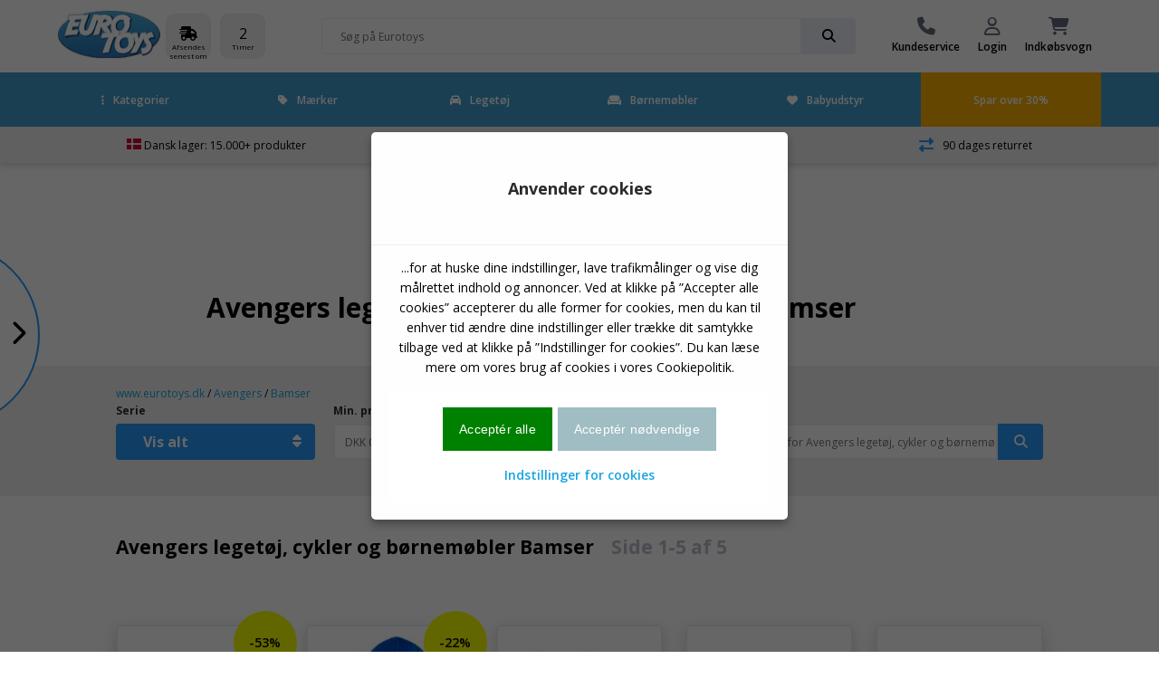

--- FILE ---
content_type: text/html
request_url: https://www.eurotoys.dk/site/Avengers.asp?site=1412&skat=Bamser
body_size: 21566
content:
<!doctype html>
<html lang="da">
<head>

	<!-- Make responsive media queries work in chrome -->
	<meta http-equiv="Content-Type" content="text/html; charset=iso-8859-1" />
	<meta http-equiv="X-UA-Compatible" content="IE=edge" >
	
	<meta name="viewport" content="width=device-width, initial-scale=1, user-scalable=1, maximum-scale=5"/>
	<!-- favicon -->
<link rel="apple-touch-icon" sizes="180x180" href="/apple-touch-icon.png">
<link rel="icon" type="image/png" sizes="32x32" href="/favicon-32x32.png">
<link rel="icon" type="image/png" sizes="16x16" href="/favicon-16x16.png">
<link rel="manifest" href="/site.webmanifest">
<link rel="mask-icon" href="/safari-pinned-tab.svg" color="#5bbad5">
<meta name="msapplication-TileColor" content="#da532c">
<meta name="theme-color" content="#ffffff">
	<!-- favicon end -->	
	

<script>
!function(f,b,e,v,n,t,s)
{if(f.fbq)return;n=f.fbq=function(){n.callMethod?
n.callMethod.apply(n,arguments):n.queue.push(arguments)};
if(!f._fbq)f._fbq=n;n.push=n;n.loaded=!0;n.version='2.0';
n.queue=[];t=b.createElement(e);t.async=!0;
t.src=v;s=b.getElementsByTagName(e)[0];
s.parentNode.insertBefore(t,s)}(window,document,'script',
'https://connect.facebook.net/en_US/fbevents.js');
fbq('init', '476150152063429'); 
fbq('track', 'PageView');
</script>

        
        <script>
// Define dataLayer and the gtag function.
window.dataLayer = window.dataLayer || [];
function gtag(){dataLayer.push(arguments);}

// Set default consent to 'denied' as a placeholder
// Determine actual values based on your own requirements
gtag('consent', 'default', {
  'ad_storage': 'denied',
  'ad_user_data': 'denied',
  'ad_personalization': 'denied',
  'analytics_storage': 'denied'
});
</script>
<!-- Google tag (gtag.js) -->


<script>
  window.dataLayer = window.dataLayer || [];
  function gtag(){dataLayer.push(arguments);}

  gtag('js', new Date());
  gtag('config', 'GTM-M7WZPDH');
    
    

    
</script>

			<!-- Google Tag Manager -->
			<script>(function(w,d,s,l,i){w[l]=w[l]||[];w[l].push({'gtm.start':
			new Date().getTime(),event:'gtm.js'});var f=d.getElementsByTagName(s)[0],
			j=d.createElement(s),dl=l!='dataLayer'?'&l='+l:'';j.async=true;j.src=
			'https://www.googletagmanager.com/gtm.js?id='+i+dl;f.parentNode.insertBefore(j,f);
			})(window,document,'script','dataLayer','GTM-M7WZPDH');</script>
			<!-- End Google Tag Manager -->
		

<script>function PushVarEvent(eventGA4name,eventpagename,eventname,eventposition,itemsku,itemname,itembrand,itemcat,itemsubcat){

dataLayer.push({ ecommerce: null });  // Clear the previous ecommerce object.
dataLayer.push({
  event: eventGA4name,
  ecommerce: {
    creative_name: eventpagename,
	custom_label: eventpagename,
    creative_slot: eventposition,
    promotion_id: eventname,
    promotion_name: eventname,
	event_label: eventname,
    items: [
    {
      item_id: itemsku,
      item_name: itemname,
      //affiliation: "Google Merchandise Store",
      //coupon: "SUMMER_FUN",
      //discount: 2.22,
      //index: 0,
      item_brand: itembrand,
      item_category: itemcat,
      item_category2: itemsubcat,
      //price: 9.99,
      quantity: 1
    }
    ]
			}
				});

}</script>

<script>function ViewcartEvent(basketid){

dataLayer.push({ ecommerce: null });  // Clear the previous ecommerce object.
dataLayer.push({
  event: "view_cart", 
  ecommerce: { 
  currency: "DKK",
  value: "",
    items: [
    ]
			}
				});

}</script>


	<meta name="ROBOTS" content="INDEX, FOLLOW">
	
		<meta name="iiscache" content="online">
			
		
		
		
	<meta name="title" content="Avengers legetøj, cykler og børnemøbler Bamser Shop  - Side 1/1">
	<meta name="description" content="Kæmpe udvalg i Marvel Avengers legetøj, cykler, løbehjul og møbler til børn. Køb her">
	<meta name="keywords" content="Avengers">
	<link rel="alternate" href="https://www.eurotoys.dk/site/Avengers.asp?site=1412&skat=Bamser" hreflang="da-DK">

<link rel="alternate" href="https://www.eurotoys.dk/site/Avengers.asp?site=1412&skat=Bamser" hreflang="x-default">
<link rel="alternate" href="https://www.eurotoys.fi/site/Avengers.asp?site=1700&skat=Bamser" hreflang="fi-FI">
<link rel="alternate" href="https://www.eurotoys.se/site/Avengers.asp?site=1756&skat=Bamser" hreflang="sv-SE">
<link rel="alternate" href="https://www.eurotoys.net/site/Avengers.asp?site=1890&skat=Bamser" hreflang="no-NO">
<link rel="alternate" href="https://www.eurotoys.de/site/Avengers.asp?site=2155&skat=Bamser" hreflang="de-DE">

			<link rel="canonical" href="https://www.eurotoys.dk/site/Avengers.asp?site=1412&skat=Bamser"/>
				

		<title>Avengers legetøj, cykler og børnemøbler Bamser Shop  - Side 1/1</title>
	
	<!-- Include CSS -->
	<link rel="stylesheet" type="text/css" href="/main2018/css/eurotoys-css.css?11:02:18 AM" async/>
	<!-- Include CSS -->

	<meta name="msvalidate.01" content="CF542E2EC8DBDAD250C37B207F4244C9" />
	<script defer src="https://ion.eurotoys.dk/jsTag?ap=1962479468"></script>
</head>
			
<body>
<!-- Google Tag Manager (noscript) -->
		<noscript><iframe src="https://www.googletagmanager.com/ns.html?id=GTM-M7WZPDH"
		height="0" width="0" style="display:none;visibility:hidden"></iframe></noscript>
		<!-- End Google Tag Manager (noscript) -->



	<script
	  src="https://code.jquery.com/jquery-1.12.4.min.js"
	  integrity="sha256-ZosEbRLbNQzLpnKIkEdrPv7lOy9C27hHQ+Xp8a4MxAQ="
	  crossorigin="anonymous" ></script>

	<script
	  src="https://code.jquery.com/jquery-migrate-1.4.1.min.js"
	  integrity="sha256-SOuLUArmo4YXtXONKz+uxIGSKneCJG4x0nVcA0pFzV0="
	  crossorigin="anonymous" async></script>

	
            
            
     
            
<div id="site-wrapper" class="site-wrapper">
	<!-- FULL SCREEN OVERLAY -->
	<div class="full-screen-overlay"></div>
	<!-- FULL SCREEN OVERLAY ENDS -->
	<!-- TOP WRAPPER -->
	<div class="top-wrapper"  >
	
	<!-- FIXED MENU-->
	<div style="position: relative;">
	<div id="fixed-menu-placeholder"></div>
	<div id="fixed-menu" >
		
        <!-- TOP MENU -->
		<div id="top-menu" class="top-menu">
			<div class="flex-wrapper">
				<div class="item logo">
					<a href="https://www.eurotoys.dk" title="Legetøj shop">
						
							<img src="/main2018/media/et-logo2022-113.gif" alt="logo" width="114" height="66">
												
					</a>
				</div>
				<div class="item delivery">
				
					<div class="rounded-square">
						<i class="drop-down fas fa-shipping-fast"></i>
						<span class="small">Afsendes senest om</span>
					</div>
					<div class="rounded-square">
						<span class="hours">-</span>
						<span class="small">Timer</span>
					</div>
					<div class="rounded-square">
						<span class="minutes">-</span>
						<span class="small">Min</span>
					</div>
					<div class="rounded-square">
						<span class="seconds">-</span>
						<span class="small">Sek</span>
					</div>
				
				</div>

				<div class="item search-bar">
					<div class="search-bar-wrapper">
					<form action="/site/index.asp?" method="get" name="searchform">
					<input type="hidden" name="site" value="59">
						<input class="inline-submit small" placeholder="Søg på Eurotoys" name="search" value="">
						<div class="input-go small" onClick="document.forms['searchform'].submit();">
							<i class="fas fa-search"></i>
						</div>
					</form>
					</div>
				</div>

				<div class="item menu">
			
					<a href="/main/index.asp?site=546" class="menu-item">

						<i class="fas fa-phone"></i>

						<span>Kundeservice</span>

					</a>
				
					<a href="/main/index.asp?site=65" class="menu-item">

						<i class="far fa-user"></i>

						<span>Login</span>

					</a>
				
					<a href="#" class="menu-item open-cart" onclick="ViewcartEvent('20260128110218213886217');">

						<i class="fas fa-shopping-cart">
						
						<span class="amount" id="stkicart"></span>
						
						</i>

						<span>Indkøbsvogn</span>

					</a>

				</div>

			</div>

		</div>

		<!-- TOP MENU ENDS -->



		<!-- NAVBAR DESKTOP -->

	<style>
		#navbar-desktop .navbar-wrapper > .container > .flex-wrapper li.parent-item {
		border-bottom:5px solid #419FD1;
		}
		</style>																		 
 																			

		<div id="navbar-desktop" class="desktop-only" style='background-color: #419FD1' >

			<div class="navbar-wrapper">

				<div class="container wide">

					<div class="flex-wrapper">

						<li class="parent-item">

							<a href="#" class="menu-item current-item">
								<i class="close fas fa-ellipsis-v"></i>Kategorier
							</a>

							<div class="mega-menu">

									<div class="inner">

										<div class="menu">

											<p class="sub-header">Kategorier</p>

											<div class="flex-wrapper col-3 wrap columns">

												

												<a href="/site/Actionfigurer.asp?site=75&kat=Actionfigurer">Actionfigurer</a>
												
												

												<a href="/site/Baby_legetoej.asp?site=75&kat=Baby%20leget%F8j">Baby legetøj</a>
												
												

												<a href="/site/Bamser.asp?site=75&kat=Bamser">Bamser</a>
												
												

												<a href="/site/Biler.asp?site=75&kat=Biler">Biler</a>
												
												

												<a href="/site/Borde_og_stole.asp?site=75&kat=Borde%20og%20stole">Borde og stole</a>
												
												

												<a href="/site/Borge_og_playsets.asp?site=75&kat=Borge%20og%20playsets">Borge og playsets</a>
												
												

												<a href="/site/Byggeklodser.asp?site=75&kat=Byggeklodser">Byggeklodser</a>
												
												

												<a href="/site/Boerneseng.asp?site=75&kat=B%F8rneseng">Børneseng</a>
												
												

												<a href="/site/Dukker.asp?site=75&kat=Dukker">Dukker</a>
												
												

												<a href="/site/Figurer.asp?site=75&kat=Figurer">Figurer</a>
												
												

												<a href="/site/Fjernstyret_legetoej.asp?site=75&kat=Fjernstyret%20leget%F8j">Fjernstyret legetøj</a>
												
												

												<a href="/site/Gevaer_og_pistoler.asp?site=75&kat=Gev%E6r%20og%20pistoler">Gevær og pistoler</a>
												
												

												<a href="/site/Hobby.asp?site=75&kat=Hobby">Hobby</a>
												
												

												<a href="/site/Julekalendere.asp?site=75&kat=Julekalendere">Julekalendere</a>
												
												

												<a href="/site/Kreativitet.asp?site=75&kat=Kreativitet">Kreativitet</a>
												
												

												<a href="/site/Koekkener.asp?site=75&kat=K%F8kkener">Køkkener</a>
												
												

												<a href="/site/Madkasser_og_drikkedunke.asp?site=75&kat=Madkasser%20og%20drikkedunke">Madkasser og drikkedunke</a>
												
												

												<a href="/site/Pool_og_badeudstyr.asp?site=75&kat=Pool%20og%20badeudstyr">Pool og badeudstyr</a>
												
												

												<a href="/site/Puslespil.asp?site=75&kat=Puslespil">Puslespil</a>
												
												

												<a href="/site/Skoletasker_og_tasker.asp?site=75&kat=Skoletasker%20og%20tasker">Skoletasker og tasker</a>
												
												

												<a href="/site/Tog.asp?site=75&kat=Tog">Tog</a>
												
												

												<a href="/site/Udendoers.asp?site=75&kat=Udend%F8rs">Udendørs</a>
												
												

												<a href="/site/Udklaedning.asp?site=75&kat=Udkl%E6dning">Udklædning</a>
												
												

												<a href="/site/Walkie_talkie.asp?site=75&kat=Walkie%20talkie">Walkie talkie</a>
												
												

												<a href="/main/index.asp?site=592">Vis alle kategorier</a>

											</div>

										</div>

										<div class="featured" id="featuretoys" >
											<div class="flex-middle content-center">
												<p class="title"></p><br><br><br><br><br><br>
												<a onclick="ETevent('Click_banner', 'engagement', 'Forside topbanner: ')" href="https://www.eurotoys.dk/site/Barbie.asp?site=27" class="button very-rounded-square full extra-large" style="background-color:#FF69B4;">Barbie</a>
											</div>
										</div>
										<script>
										$(document).ready (function(){
											$('#featuretoys').css('background-image','url(/pict-ng/front-menu/barbie-q.jpg)')
										})
										</script>
									</div>

							</div>

						</li>
						
						<li class="parent-item"  >



							<a href="#" class="menu-item">
								<i class="close fas fa-tag"></i>Mærker
							</a>
							<div class="mega-menu">
									<div class="inner">
										<div class="menu">
											<p class="sub-header">Mærker</p>
											<div class="flex-wrapper col-3 wrap columns">
												

												<a href="/site/Avengers.asp?site=1412">Avengers</a>
												
												

												<a href="/site/Baby_Born.asp?site=744">Baby Born</a>
												
												

												<a href="/site/Barbie.asp?site=27">Barbie</a>
												
												

												<a href="/site/Brio.asp?site=37">Brio</a>
												
												

												<a href="/site/Bruder.asp?site=40">Bruder</a>
												
												

												<a href="/site/Cars.asp?site=812">Cars</a>
												
												

												<a href="/site/Cobi.asp?site=3082">COBI</a>
												
												

												<a href="/site/Disney.asp?site=92">Disney</a>
												
												

												<a href="/site/Disney_Princess.asp?site=1043">Disney Princess</a>
												
												

												<a href="/site/Frost.asp?site=2186">Frost</a>
												
												

												<a href="/site/Gurli_Gris.asp?site=1866">Gurli Gris</a>
												
												

												<a href="/site/Hot_Wheels.asp?site=77">Hot Wheels</a>
												
												

												<a href="/site/Intex_Pool.asp?site=570">Intex Pool</a>
												
												

												<a href="/site/Lego.asp?site=34">LEGO</a>
												
												

												<a href="/site/Minnie_Mouse.asp?site=1924">Minnie Mouse</a>
												
												

												<a href="/site/Monster_High.asp?site=1359">Monster High</a>
												
												

												<a href="/site/Nerf.asp?site=941">Nerf</a>
												
												

												<a href="/site/Paw_Patrol.asp?site=2594">Paw Patrol</a>
												
												

												<a href="/site/Playmobil.asp?site=44">Playmobil</a>
												
												

												<a href="/site/Pokemon.asp?site=533">Pokémon</a>
												
												

												<a href="/site/Schleich.asp?site=50">Schleich</a>
												
												

												<a href="/site/Siku.asp?site=51">Siku</a>
												
												

												<a href="/site/Spiderman.asp?site=58">Spiderman</a>
												
												

												<a href="/site/Squishmallows.asp?site=3283">Squishmallows</a>
												
												

												<a href="/site/Star_Wars.asp?site=531">Star Wars</a>
												
												
												<a href="/main/index.asp?site=1307">Vis alt</a>
											</div>
										</div>

										<div class="featured" id="featureother" >
											<div class="flex-middle content-center">
												<p class="title"></p><br><br><br><br><br><br>
												<a onclick="ETevent('Click_banner', 'engagement', 'Forsidebanner: ')" href="https://www.eurotoys.dk/site/Barbie.asp?site=27" class="button very-rounded-square full extra-large" style="background-color:#FF69B4;">Barbie</a>
											</div>
										</div>
										<script>
										$(document).ready (function(){
											$('#featureother').css('background-image','url(/pict-ng/front-menu/barbie-q.jpg)')
										})
										</script>
									</div>

							</div>

						</li>
						<li class="parent-item">
							<a onclick="ETevent('Click_Mainmenu', 'engagement', 'Toys-list')" href="/site/index.asp?site=935&hovedkat=leget%F8j" class="menu-item">
								<i class="fas fa-car"></i>Legetøj
							</a>
						</li>
						<li class="parent-item">
							<a onclick="ETevent('Click_Mainmenu', 'engagement', 'Furniture-List')" href="/site/index.asp?site=935&hovedkat=b%F8rnem%F8bler" class="menu-item">
								<i class="fas fa-couch"></i>Børnemøbler
							</a>
						</li>

						<li class="parent-item">
							<a onclick="ETevent('Click_Mainmenu', 'engagement', 'Baby-list')" href="/site/index.asp?site=935&hovedkat=babyudstyr" class="menu-item">
								<i class="fas fa-heart"></i>Babyudstyr
							</a>
						</li>
							
	
						<li class="sale" Sstyle="background-color:black;"  >

							<a  onclick="ETevent('Click_Mainmenu', 'engagement', 'Orange: ')" href="https://www.eurotoys.dk/site/index.asp?site=935&hovedkat=leget%F8j&billigt=30" class="menu-item">Spar over 30%</a>

						</li>

					</div>

				</div>

			</div>



		</div>

		<!-- NAVBAR ENDS -->





		<!-- FIXED MENU ENDS -->

		</div>

		</div>



		</div>

		<!-- TOP WRAPPER ENDS -->

		<!-- MOBILE NAVBAR -->

		<div class="mobile-menu navbar-wrapper mobile-only accordion"  >
			<div class="flex-wrapper">
				<a class="open-mobile-menu" href="#" alt="Menu">
					<i class="fas fa-bars"></i>
				</a>

				<a class="open-search drop-down" href="#" alt="">
					<i class="fas fa-search"></i>
				</a>

				<a class="logo" href="/" title="Legetøj online">
				
					
					<img src="../main2018/media/et-logo2022-113.gif" alt="logo" width="86" height="50">
					
				</a>
				<div class="search-bar-wrapper menu-search">
					<form action="/site/index.asp?" method="get" name="searchformmobile1">
					<input type="hidden" name="site" value="59">																									   
					<input class="inline-submit small showsearch" placeholder="Søg på Eurotoys">
					<div class="input-go small" onClick="document.forms['searchformmobile1'].submit();">
						<i class="fas fa-search"></i>
					</div>
				 </form>
				</div>

				<a href="https://www.eurotoys.dk/site/index.asp?site=935&hovedkat=leget%F8j&billigt=30" title="Spar over 30%">
					<i class="fas fa-rocket"></i>
				</a>

				<a class="open-cart" href="#" alt="Indkøbsvogn">
					<i class="fas fa-shopping-cart"></i>
				</a>
			</div>
			
			
			<div class="content search-bar">
				<div class="search-bar-wrapper">
					<form action="/site/index.asp?" method="get" name="searchformmobile">
					<input type="hidden" name="site" value="59">																								   
					<input class="inline-submit small" name="search" placeholder="Søg på Eurotoys" >
					<div class="input-go small" onClick="document.forms['searchformmobile'].submit();">
						<i class="fas fa-search"></i>
					</div>
					</form>
				</div>
			</div>
			

		</div>

		<!-- NAVBAR MOBILE ENDS -->

		<!-- MOBILE SLIDE IN MENU -->

		<div class="mobile-navbar sidebar-wrapper" >
			<div class="scrollable">
				<div class="inner">
					<div class="header">
						<div class="close">
							<i class="close fas fa-times"></i>
						</div>
						<img class="logo" src="../main2018/media/et-logo2022-113.gif" alt="logo"  width="86" height"50">
					</div>
					<div class="item-wrapper">

						<div class="item accordion">

							<div class="inline-icon drop-down">
								<p class="sub-header"><i class="fas fa-ellipsis-v"></i>Kategorier</p>
								<i class="fas fa-chevron-down"></i>
							</div>
							<div class="content">
								<ul>
												

												<a href="/site/Actionfigurer.asp?site=75&kat=Actionfigurer">Actionfigurer</a>
												
												

												<a href="/site/Baby_legetoej.asp?site=75&kat=Baby%20leget%F8j">Baby legetøj</a>
												
												

												<a href="/site/Bamser.asp?site=75&kat=Bamser">Bamser</a>
												
												

												<a href="/site/Biler.asp?site=75&kat=Biler">Biler</a>
												
												

												<a href="/site/Borde_og_stole.asp?site=75&kat=Borde%20og%20stole">Borde og stole</a>
												
												

												<a href="/site/Borge_og_playsets.asp?site=75&kat=Borge%20og%20playsets">Borge og playsets</a>
												
												

												<a href="/site/Byggeklodser.asp?site=75&kat=Byggeklodser">Byggeklodser</a>
												
												

												<a href="/site/Boerneseng.asp?site=75&kat=B%F8rneseng">Børneseng</a>
												
												

												<a href="/site/Dukker.asp?site=75&kat=Dukker">Dukker</a>
												
												

												<a href="/site/Figurer.asp?site=75&kat=Figurer">Figurer</a>
												
												

												<a href="/site/Fjernstyret_legetoej.asp?site=75&kat=Fjernstyret%20leget%F8j">Fjernstyret legetøj</a>
												
												

												<a href="/site/Gevaer_og_pistoler.asp?site=75&kat=Gev%E6r%20og%20pistoler">Gevær og pistoler</a>
												
												

												<a href="/site/Hobby.asp?site=75&kat=Hobby">Hobby</a>
												
												

												<a href="/site/Julekalendere.asp?site=75&kat=Julekalendere">Julekalendere</a>
												
												

												<a href="/site/Kreativitet.asp?site=75&kat=Kreativitet">Kreativitet</a>
												
												

												<a href="/site/Koekkener.asp?site=75&kat=K%F8kkener">Køkkener</a>
												
												

												<a href="/site/Madkasser_og_drikkedunke.asp?site=75&kat=Madkasser%20og%20drikkedunke">Madkasser og drikkedunke</a>
												
												

												<a href="/site/Pool_og_badeudstyr.asp?site=75&kat=Pool%20og%20badeudstyr">Pool og badeudstyr</a>
												
												

												<a href="/site/Puslespil.asp?site=75&kat=Puslespil">Puslespil</a>
												
												

												<a href="/site/Skoletasker_og_tasker.asp?site=75&kat=Skoletasker%20og%20tasker">Skoletasker og tasker</a>
												
												

												<a href="/site/Tog.asp?site=75&kat=Tog">Tog</a>
												
												

												<a href="/site/Udendoers.asp?site=75&kat=Udend%F8rs">Udendørs</a>
												
												

												<a href="/site/Udklaedning.asp?site=75&kat=Udkl%E6dning">Udklædning</a>
												
												

												<a href="/site/Walkie_talkie.asp?site=75&kat=Walkie%20talkie">Walkie talkie</a>
												
												
									<a class="button" href="/main/index.asp?site=592">Vis alle kategorier<span class="amount">123</span></a>
								</ul>
								<span class="collapse">Vis færre</span>
							</div>

						</div>
						<div class="item accordion">

							<div class="inline-icon drop-down">
								<p class="sub-header"><i class="fas fa-ellipsis-v"></i>Mærker</p>
								<i class="fas fa-chevron-down"></i>
							</div>
							<div class="content">
								<ul>
												

												<a href="/site/Avengers.asp?site=1412">Avengers</a>
												
												

												<a href="/site/Baby_Born.asp?site=744">Baby Born</a>
												
												

												<a href="/site/Barbie.asp?site=27">Barbie</a>
												
												

												<a href="/site/Brio.asp?site=37">Brio</a>
												
												

												<a href="/site/Bruder.asp?site=40">Bruder</a>
												
												

												<a href="/site/Cars.asp?site=812">Cars</a>
												
												

												<a href="/site/Cobi.asp?site=3082">Cobi</a>
												
												

												<a href="/site/Disney.asp?site=92">Disney</a>
												
												

												<a href="/site/Disney_Princess.asp?site=1043">Disney Princess</a>
												
												

												<a href="/site/Frost.asp?site=2186">Frost</a>
												
												

												<a href="/site/Gurli_Gris.asp?site=1866">Gurli Gris</a>
												
												

												<a href="/site/Hot_Wheels.asp?site=77">Hot Wheels</a>
												
												

												<a href="/site/Intex_Pool.asp?site=570">Intex Pool</a>
												
												

												<a href="/site/Lego.asp?site=34">Lego</a>
												
												

												<a href="/site/Minnie_Mouse.asp?site=1924">Minnie Mouse</a>
												
												

												<a href="/site/Monster_High.asp?site=1359">Monster High</a>
												
												

												<a href="/site/Nerf.asp?site=941">Nerf</a>
												
												

												<a href="/site/Paw_Patrol.asp?site=2594">Paw Patrol</a>
												
												

												<a href="/site/Playmobil.asp?site=44">Playmobil</a>
												
												

												<a href="/site/Pokemon.asp?site=533">Pokémon</a>
												
												

												<a href="/site/Schleich.asp?site=50">Schleich</a>
												
												

												<a href="/site/Siku.asp?site=51">Siku</a>
												
												

												<a href="/site/Spiderman.asp?site=58">Spiderman</a>
												
												

												<a href="/site/Squishmallows.asp?site=3283">Squishmallows</a>
												
												

												<a href="/site/Star_Wars.asp?site=531">Star Wars</a>
												
												
									<a class="button" href="/main/index.asp?site=1307">Vis alle Mærker<span class="amount">145</span></a>
								</ul>
								<span class="collapse">Vis færre</span>
							</div>

						</div>
						<div class="item accordion">
							<div class="inline-icon">
								<a href="/main/index.asp?site=935&hovedkat=leget%F8j"><p class="sub-header"><i class="fas fa-bullet"></i>Legetøj</p></a>
							</div>
						</div>
						<div class="item accordion">
							<div class="inline-icon">
								<a href="/main/index.asp?site=935&hovedkat=b%F8rnem%F8bler"><p class="sub-header"><i class="fas fa-bullet"></i>Børnemøbler</p></a>
							</div>
						</div>
						<div class="item accordion">
							<div class="inline-icon">
								<a href="/main/index.asp?site=935&hovedkat=babyudstyr"><p class="sub-header"><i class="fas fa-bullet"></i>Babyudstyr</p></a>
							</div>
						</div>
							
						<div class="item accordion">
							<div class="inline-icon">
								<a href="/site/index.asp?site=75&kat=Pool%20og%20badeudstyr"><p class="sub-header"><i class="fas fa-swimming-pool"></i> Pools</p></a>
							</div>
						</div>
						
					</div>

					<div class="bottom-menu flex-wrapper">
						<a  onclick="ETevent('Click_TopmenuIcons', 'engagement', 'Kundeservice')" href="/main/index.asp?site=65" class="item">
							<i class="fas fa-phone"></i>
							<p class="sub-header">Kundeservice</p>
						</a>
						<a  onclick="ETevent('Click_TopmenuIcons', 'engagement', 'MinProfil')" href="/main/index.asp?site=65" class="item">
							<i class="far fa-user"></i>
							<p class="sub-header">Login</p>
						</a>
					</div>

					<div class="bottom-wrapper close">
						<p>Luk</p>
					</div>

				</div>
			</div>
		</div>

		<!-- MOBILE SLIDE IN MENU ENDS -->

		<!-- USP BAR -->

		<div id="usp-bar" class="light-bg"  >

			<div class="flex-wrapper center content-center">

				<div class="item items">

				

					<span><img src=/main2018/media/flag-denmark.svg width=16 height=12 alt=Dansk-Flag> Dansk lager: 15.000+ produkter</span>

				</div>

				<div class="item delivery">

					<i class="fas fa-shipping-fast"  ></i>

					<span>Hurtig levering</span>

				</div>

				<div class="item customers">

					<i class="far fa-smile"  ></i>

					<span>Tilfredse kunder</span>

				</div>

				<div class="item returns">

					<i class="fas fa-exchange-alt"  ></i>

					<span>90 dages returret</span>

				</div>

			</div>

		</div>

		<!-- USP BAR ENDS -->




<!-- SIDE BAR -->

			<div class="sidebar-wrapper">
				<div class="open-sidebar desktop">
					<div class="circle-bg"></div>
					<i class="fas fa-chevron-right"></i>
				</div>
				<div class="open-sidebar mobile">
					<i class="fas fa-tag"></i>
					<p>Serier</p>
				</div>
	
				<div class="side-bar">
					<div class="scrollable">
						<div class="inner tabbed">
							<div class="header">
								<div class="close">
									<i class="close fas fa-times"></i>
								</div>
								<h5>Avengers</h5>
								<div class="options">
									<span class="active tab-header">Vis alle Serier</span>
									<span class="tab-header">Vis alle kategorier</span>
								</div>
							</div>
							<div class="tabs">
								<ul class="tab show">
								<a href="/site/Avengers.asp?site=1412">Vis alt Avengers</a>
								
								<a href="/site/Avengers.asp?site=1412&v3=Beskyttelsess%E6t">Avengers Beskyttelsessæt</a>
								
								<a href="/site/Avengers.asp?site=1412&v3=Borde%20og%20stole">Avengers Borde og stole</a>
								
								<a href="/site/Avengers.asp?site=1412&v3=B%F8rneh%E5ndkl%E6de">Avengers Børnehåndklæde</a>
								
								<a href="/site/Avengers.asp?site=1412&v3=B%F8rnem%F8bler">Avengers Børnemøbler</a>
								
								<a href="/site/Avengers.asp?site=1412&v3=B%F8rnet%E6ppe">Avengers Børnetæppe</a>
								
								<a href="/site/Avengers.asp?site=1412&v3=Cykelhjelm">Avengers Cykelhjelm</a>
								
								<a href="/site/Avengers.asp?site=1412&v3=End%20game">Avengers End Game</a>
								
								<a href="/site/Avengers.asp?site=1412&v3=Fastelavnst%F8j">Avengers Fastelavnstøj</a>
								
								<a href="/site/Avengers.asp?site=1412&v3=Figurer">Avengers Figurer</a>
								
								<a href="/site/Avengers.asp?site=1412&v3=Fjernstyrede%20biler">Avengers Fjernstyrede biler</a>
								
								<a href="/site/Avengers.asp?site=1412&v3=Gulvt%E6ppe">Avengers Gulvtæppe</a>
								
								<a href="/site/Avengers.asp?site=1412&v3=Infinity%20war">Avengers Infinity War</a>
								
								<a href="/site/Avengers.asp?site=1412&v3=Lamper">Avengers Lamper</a>
								
								<a href="/site/Avengers.asp?site=1412&v3=Legends">Avengers Legends</a>
								
								<a href="/site/Avengers.asp?site=1412&v3=L%F8behjul">Avengers Løbehjul</a>
								
								<a href="/site/Avengers.asp?site=1412&v3=Musik">Avengers Musik</a>
								
								<a href="/site/Avengers.asp?site=1412&v3=Opbevaring">Avengers Opbevaring</a>
								
								<a href="/site/Avengers.asp?site=1412&v3=Paraply">Avengers Paraply</a>
								
								<a href="/site/Avengers.asp?site=1412&v3=Penalhuse">Avengers Penalhuse</a>
								
								<a href="/site/Avengers.asp?site=1412&v3=Plysdyr">Avengers Plysdyr</a>
								
								<a href="/site/Avengers.asp?site=1412&v3=Puslespil">Avengers Puslespil</a>
								
								<a href="/site/Avengers.asp?site=1412&v3=Senget%F8j">Avengers Sengetøj</a>
								
								<a href="/site/Avengers.asp?site=1412&v3=Sikkerhed">Avengers Sikkerhed</a>
								
								<a href="/site/Avengers.asp?site=1412&v3=Skater">Avengers Skater</a>
								
								<a href="/site/Avengers.asp?site=1412&v3=Skole">Avengers Skole</a>
								
								<a href="/site/Avengers.asp?site=1412&v3=Spil%20b%F8rn">Avengers Spil børn</a>
								
								<a href="/site/Avengers.asp?site=1412&v3=Super%20heroes">Avengers Super Heroes</a>
								
								<a href="/site/Avengers.asp?site=1412&v3=Tasker">Avengers Tasker</a>
								
								<a href="/site/Avengers.asp?site=1412&v3=Titan%20hero%20series">Avengers Titan Hero Series</a>
								
								<a href="/site/Avengers.asp?site=1412&v3=Udend%F8rsleg">Avengers Udendørsleg</a>
								
								<a href="/site/Avengers.asp?site=1412&v3=Udkl%E6dning%20tilbeh%F8r">Avengers Udklædning tilbehør</a>
								
								<a href="/site/Avengers.asp?site=1412&v3=Udstyr">Avengers Udstyr</a>
								
								<a href="/site/Avengers.asp?site=1412&v3=Ure">Avengers Ure</a>
								
								<a href="/site/Avengers.asp?site=1412&v3=Wallstickers">Avengers Wallstickers</a>
								
								</ul>
								<ul class="tab">
								
								<a href="/site/Avengers.asp?site=1412&skat=Actionfigurer">Avengers Actionfigurer</a>
								
								<a href="/site/Avengers.asp?site=1412&skat=Badeh%E5ndkl%E6der%20og%20k%E5ber">Avengers Badehåndklæder og kåber</a>
								
								<a href="/site/Avengers.asp?site=1412&skat=Bamser">Avengers Bamser</a>
								
								<a href="/site/Avengers.asp?site=1412&skat=Biler">Avengers Biler</a>
								
								<a href="/site/Avengers.asp?site=1412&skat=Borde%20og%20stole">Avengers Borde og stole</a>
								
								<a href="/site/Avengers.asp?site=1412&skat=Bordspil">Avengers Bordspil</a>
								
								<a href="/site/Avengers.asp?site=1412&skat=Byggeklodser">Avengers Byggeklodser</a>
								
								<a href="/site/Avengers.asp?site=1412&skat=B%F8rnelamper">Avengers Børnelamper</a>
								
								<a href="/site/Avengers.asp?site=1412&skat=B%F8rneure">Avengers Børneure</a>
								
								<a href="/site/Avengers.asp?site=1412&skat=Cykelhjelm">Avengers Cykelhjelm</a>
								
								<a href="/site/Avengers.asp?site=1412&skat=Figurer">Avengers Figurer</a>
								
								<a href="/site/Avengers.asp?site=1412&skat=Hovedtelefoner">Avengers Hovedtelefoner</a>
								
								<a href="/site/Avengers.asp?site=1412&skat=Hygge-%20og%20fleecet%E6pper">Avengers Hygge- og fleecetæpper</a>
								
								<a href="/site/Avengers.asp?site=1412&skat=Kister%20og%20opbevaring">Avengers Kister og opbevaring</a>
								
								<a href="/site/Avengers.asp?site=1412&skat=Leget%E6pper">Avengers Legetæpper</a>
								
								<a href="/site/Avengers.asp?site=1412&skat=L%F8behjul">Avengers Løbehjul</a>
								
								<a href="/site/Avengers.asp?site=1412&skat=Musikleget%F8j">Avengers Musiklegetøj</a>
								
								<a href="/site/Avengers.asp?site=1412&skat=Paraplyer">Avengers Paraplyer</a>
								
								<a href="/site/Avengers.asp?site=1412&skat=Puslespil">Avengers Puslespil</a>
								
								<a href="/site/Avengers.asp?site=1412&skat=Reoler%20og%20skabe">Avengers Reoler og skabe</a>
								
								<a href="/site/Avengers.asp?site=1412&skat=Rolleleg">Avengers Rolleleg</a>
								
								<a href="/site/Avengers.asp?site=1412&skat=Rullesk%F8jter">Avengers Rulleskøjter</a>
								
								<a href="/site/Avengers.asp?site=1412&skat=Senget%F8j">Avengers Sengetøj</a>
								
								<a href="/site/Avengers.asp?site=1412&skat=Skateboard">Avengers Skateboard</a>
								
								<a href="/site/Avengers.asp?site=1412&skat=Skoletasker%20og%20tasker">Avengers Skoletasker og tasker</a>
								
								<a href="/site/Avengers.asp?site=1412&skat=S%E6kkestol">Avengers Sækkestol</a>
								
								<a href="/site/Avengers.asp?site=1412&skat=Udend%F8rs">Avengers Udendørs</a>
								
								<a href="/site/Avengers.asp?site=1412&skat=Udkl%E6dning">Avengers Udklædning</a>
								
								<a href="/site/Avengers.asp?site=1412&skat=Wallstickers">Avengers Wallstickers</a>
								
								</ul>
							</div>
							<div class="bottom-wrapper close">
								<p>Luk</p>
							</div>
						</div>
					</div>
				</div>
	
			</div>
<!-- SIDE BAR ENDS -->



		<!-- CART POPUP OVERLAY -->

		<div id="cart-popup-overlay" class="cart-popup">
			<div class="inner scrollable">
				<div class="controls">
					<i class="close fas fa-times"></i>
				</div>
<script>
function addtocart(sku,stk){
	$("#ajaxaddtocart").text('')
	$("#ajaxaddtocart").load("/main2018/pages/ajax-addtocart.asp?site=76&vn=" + sku + "&addtocart=" + stk);
};
</script>
<script>
function signup(sku){
	$("#wait-list-popup .cart-details").text('')
	$("#wait-list-popup .cart-details").load("/main2018/pages/ajax-signup.asp?site=76&vn=" + sku);
}; 
</script>
<div id="ajaxaddtocart"></div>
			</div>
		</div>

		<!-- CART POPUP OVERLAY ENDS -->
	
		<!-- WAIT LIST POPUP -->

		<div id="wait-list-popup" class="wait-list-popup">

				<div class="inner scrollable">

					<div class="controls">
						<i class="close fas fa-times"></i>
					</div>

					<div class="cart-details">
					</div>
				</div>

		</div>
		<!-- WAIT LIST POPUP ENDS -->

	<!-- FORGOT PASSWORD POPUP -->

		<div id="forgot-password-popup" class="forgot-password-popup">

				<div class="inner scrollable">

					<div class="controls">
						<i class="close fas fa-times"></i>
					</div>

					<div class="cart-details" id="forgotresponds"><h5>Glemt kode?</h5> 
						<form action="" id="glemtkodeform" method="post">
						 <input type="text" value="" placeholder="E-mailadresse" name="glemtkodeemail" required />

						 <input type="submit" value="Send mit password via e-mail" id="forgotpasssubmit" class="button rounded-square full" />
						 </form>
					</div>
				</div>

		</div>
		<!-- FORGOT PASSWORD POPUP ENDS -->
		<!-- CART FLY-OUT OFF CANVAS OVERLAY -->

		<div class="cart-off-canvas">
			<div class="inner">
				<div class="scrollable-mobile">
					<div class="header">
						<div class="close">
							<i class="close fas fa-times"></i>
						</div>
						<h5>Indkøbsvogn</h5>
					</div>
				<div id="ajaxshowcart"></div>
<script>
	$("#ajaxshowcart").load("/main2018/pages/ajax-showcart.asp");
</script>
				</div>

			</div>

		</div>

		<!-- CART FLY-OUT OFF CANVAS OVERLAY ENDS -->
		
			
		<!-- SEARCH OVERLAY -->
			<div class="search-overlay">
				<div class="inner">
					<div class="top">
						<div class="search-bar-wrapper">

							<form action="/site/index.asp?" method="get" name="overlaysearch" >
											   <input type="hidden" name="site" value="59" />
							<input class="inline-submit small" id="searchbar" name="search" autocomplete="off" placeholder="Søg på Eurotoys">
 
							<div class="input-go small">

								<i class="fas fa-search" onclick="document.forms['overlaysearch'].submit();""></i>

							</div>
							</form>

						</div>
					</div>
					<div class="results" id="searchSuggest">
						
						
						
					</div>
				</div>
			</div>	
		
            <!-- IFRAME MODAL -->
		<div class="modal-wrapper">
			<div class="inner">
				<div class="header">
					<i class="close fas fa-times"></i>
				</div>
				<div class="iframe-wrapper"><iframe frameborder="0" src=""></iframe></div>
			</div>
		</div>
            
					<script>
						var xhr;  
					$('#searchbar').keyup( function() {lookup()} );	
						
						
						                     //variable in a higher scope we can reference
						function lookup() {
						  if(xhr != null) xhr.abort(); //cancel previous request
						  var inputString = urlencode($('#searchbar').val());
							xhr = $.post("/main2018/pages/ajax-searchresults.asp", {search: ""+inputString+"", site:"59"}, function(data) {
								if(data != ""){
									$('#searchSuggest').html(data);

								}
							});
						}
						
						
						
						/*
						function lookup(){
						var inputString = urlencode($('#searchbar').val());

							$.post("/main2018/pages/ajax-searchresults.asp", {search: ""+inputString+"", site:"59"}, function(data) {
								if(data != ""){
									$('#searchSuggest').html(data);

								}
							});

						}*/
					function urlencode (str) {
						str = (str + '').toString();
						return encodeURIComponent(str).replace(/!/g, '%21').replace(/'/g, '%27').replace(/\(/g, '%28').
						replace(/\)/g, '%29').replace(/\*/g, '%2A').replace(/%20/g, '+');
					}
					
					
					</script>
<div id="[pageID]" class="page-wrapper">
	<!-- PAGE CONTENT GOES HERE -->
<script>
function ETevent(Eaction,Ecat,Elabel) {
/*gtag('event', Eaction, {
  'event_category' : Ecat,
  'event_label' : Elabel
})*/
}
</script>
<script>
function GAaddToCart(sku,listname,produktnavn) {
/*gtag("event", "add_to_cart", {
	'event_label': sku,
  items: [{
    'id' : sku,
	'name' : produktnavn,
	'quantity' : 1,
	'list_name' : listname
  }]
})*/

}
</script>

			<section class="simple flex-middle">
                    <div class="container">
						
						
                        
		<div class="brand-logo-productlist" >
			<img src="https://img.eurotoys.dk/pic/webp-content/logo238.webp" alt="Avengers legetøj, cykler og børnemøbler Bamser logo">
		</div>
		<h1 align="center" class="toptitle">Avengers legetøj, cykler og børnemøbler Bamser</h1>
				  
				  
				  
                    </div>
            </section>
			
<section id="breadcrumbs" class="breadcrumbs">
	<ol itemscope itemtype="https://schema.org/BreadcrumbList" style="display: none;"><li itemprop="itemListElement" itemscope itemtype="https://schema.org/ListItem"><a itemprop="item" href="https://www.eurotoys.dk"><span itemprop="name">www.eurotoys.dk</span></a><meta  itemprop="position"  content="1" /></li>&rsaquo;<li itemprop="itemListElement" itemscope itemtype="https://schema.org/ListItem"><a itemprop="item" href="/site/Avengers.asp?site=1412"><span itemprop="name">Avengers</span></a><meta itemprop="position" content="2" /></li>&rsaquo;<li itemprop="itemListElement" itemscope itemtype="https://schema.org/ListItem"><a itemprop="item" href="/site/Avengers.asp?site=1412&skat=Bamser"><span itemprop="name">Bamser</span></a><meta  itemprop="position" content="3" /></li></ol>
	
	<div class="container wide">
		
		<p><a href="https://www.eurotoys.dk">www.eurotoys.dk</a> / <a href="/site/Avengers.asp?site=1412">Avengers</a> / <a href="/site/Avengers.asp?site=1412&skat=Bamser">Bamser</a></p>
	</div>

</section>

<a name="serierlist"></a>

<section id="filter" class="filter light-bg">
	<div class="container wide desktop">
		<div class="flex-wrapper">
			<div class="item options">
				
				<div class="series">
					<p class="label">Serie</p>
					<span class="open-sidebar button full rounded-square">Vis alt</span>
					<i class="open-sidebar fas fa-sort"></i>
				</div>
				
				<form action="?" method="get">
				<input type="hidden" name="site" id="filtersite" value="1412"><input type="hidden" name="skat" id="filterskat" value="Bamser">
				<div class="only hideontablet">
					<p class="label">Levering</p>
					<div class="custom-select"><select name="levering" onchange="this.form.submit()">
						<option value=""  selected>Alle</option>
						<option value="nu" >Afsendes senest om 2 timer</option>
					</select></div>
				</div>
				</form>
				
				<form action="?" method="get">
				<input type="hidden" name="site" id="filtersite" value="1412"><input type="hidden" name="skat" id="filterskat" value="Bamser">
				<div class="pricemin">
					<p class="label">Min. pris</p>
					<div class="custom-select"><select name="pricemin" onchange="this.form.submit()">
						<option value="0">DKK 0,-</option>
						
						<option value="100" >DKK 100,-</option>
						
						<option value="200" >DKK 200,-</option>
						
						<option value="300" >DKK 300,-</option>
						
						<option value="400" >DKK 400,-</option>
						
						<option value="500" >DKK 500,-</option>
						
						<option value="600" >DKK 600,-</option>
						
						<option value="700" >DKK 700,-</option>
						
						<option value="800" >DKK 800,-</option>
						
						<option value="900" >DKK 900,-</option>
						
					</select></div>
				</div>
				</form>
				<form action="?" method="get">
				<input type="hidden" name="site" id="filtersite" value="1412"><input type="hidden" name="skat" id="filterskat" value="Bamser">
				<div class="price">
					<p class="label">Max. pris</p>
					<div class="custom-select"><select name="pricemax" onchange="this.form.submit()">
						
						<option value="100" >DKK 100,-</option>
						
						<option value="200" >DKK 200,-</option>
						
						<option value="300" >DKK 300,-</option>
						
						<option value="400" >DKK 400,-</option>
						
						<option value="500" >DKK 500,-</option>
						
						<option value="600" >DKK 600,-</option>
						
						<option value="700" >DKK 700,-</option>
						
						<option value="800" >DKK 800,-</option>
						
						<option value="900" >DKK 900,-</option>
						
						<option value="999999"  selected> +DKK 1000,-</option>
					</select></div>
				</div>
				</form>
				<form action="?site=1412&skat=Bamser" method="POST">
				<input type="hidden" name="site" id="filtersite" value="1412"><input type="hidden" name="skat" id="filterskat" value="Bamser">
				<div class="sort">
					<p class="label">Sortér efter</p>
					<div class="custom-select"><select name="sort" onchange="this.form.submit()">
						<option value="standard" >Standard</option>
						<option value="release" >Udgivelsesdato</option>
						<option value="priceasc" >Pris: Lav -> Høj</option>
						<option value="pricedesc" >Pris: Høj -> Lav</option>
						<option value="alfa" >Alfabetisk</option>
						<option value="brand" >Mærke</option>
					</select></div>
				</div>
				</form>
				
				
				
				
			</div>
			
			<form action="?" method="get" name="searchfilter" class="item search">
			<input type="hidden" name="site" value="59">
			<div class="item search">
				<input class="inline-submit smaller" type="text" name="search" placeholder="Søg indenfor Avengers legetøj, cykler og børnemøbler Bamser">
				
				<input name="brand" value="238" type="hidden">
				
				<div class="input-go smaller" onClick="document.forms['searchfilter'].submit();">
					<i class="fas fa-search"></i>
				</div>
			</div>
			</form>
			
		</div>
	</div>
	<div class="container wide mobile">
		<div class="flex-wrapper accordion">
			
			<div class="series">
				<p class="label">Serie</p>
				<span class="open-sidebar button full rounded-square">Vis alt</span>
			</div>
			
			<div class="open-filter drop-down">
				<p class="label">Filter</p>
				<span class="button full rounded-square">Vælg filter</span>
			</div>
			<div class="content">
			
			<form action="?" method="get" name="searchfilter" class="item search">
			<input type="hidden" name="site" value="59">
				<div class="item search">
					<input class="inline-submit smaller" type="text" name="search" placeholder="Søg indenforAvengers legetøj, cykler og børnemøbler Bamser">
					<div class="input-go smaller" onClick="document.forms['searchfilter'].submit();">
						<i class="fas fa-search"></i>
					</div>
				</div>
			</form>
			
				<div class="options">
				
				<form action="?" method="get">
				<input type="hidden" name="site" id="filtersite" value="1412"><input type="hidden" name="skat" id="filterskat" value="Bamser">
				<div class="only">
					<p class="label">Levering</p>
					<div class="custom-select"><select name="levering" onchange="this.form.submit()">
						<option value=""  selected>Se alle</option>
						<option value="nu" >Afsendes senest om 2 timer</option>
					</select></div>
				</div>
				</form>
				<form action="?" method="get">
				<input type="hidden" name="site" id="filtersite" value="1412"><input type="hidden" name="skat" id="filterskat" value="Bamser">
				<div class="pricemin">
					<p class="label">Min. pris</p>
					<div class="custom-select"><select name="pricemin" onchange="this.form.submit()">
						<option value="0">DKK 0,-</option>
						
						<option value="100" >DKK 100,-</option>
						
						<option value="200" >DKK 200,-</option>
						
						<option value="300" >DKK 300,-</option>
						
						<option value="400" >DKK 400,-</option>
						
						<option value="500" >DKK 500,-</option>
						
						<option value="600" >DKK 600,-</option>
						
						<option value="700" >DKK 700,-</option>
						
						<option value="800" >DKK 800,-</option>
						
						<option value="900" >DKK 900,-</option>
						
					</select></div>
				</div>
				</form>
				<form action="?" method="get">
				<input type="hidden" name="site" id="filtersite" value="1412"><input type="hidden" name="skat" id="filterskat" value="Bamser">
				<div class="price">
					<p class="label">Max. pris</p>
					<div class="custom-select">
					<select name="pricemax" onchange="this.form.submit()">
						
						<option value="100">DKK 100,-</option>
						
						<option value="200">DKK 200,-</option>
						
						<option value="300">DKK 300,-</option>
						
						<option value="400">DKK 400,-</option>
						
						<option value="500">DKK 500,-</option>
						
						<option value="600">DKK 600,-</option>
						
						<option value="700">DKK 700,-</option>
						
						<option value="800">DKK 800,-</option>
						
						<option value="900">DKK 900,-</option>
						
						<option value="999999" selected> +DKK 1000,-</option>
					</select></div>
				</div>
				</form>
				<form action="??site=1412&skat=Bamser" method="get">
				<input type="hidden" name="site" id="filtersite" value="1412"><input type="hidden" name="skat" id="filterskat" value="Bamser">
				<div class="sort">
					<p class="label">Sortér efter</p>
					<div class="custom-select"><select name="sort" onchange="this.form.submit()">
						<option value="standard" >Standard</option>
						<option value="release" >Udgivelsesdato</option>
						<option value="priceasc" >Pris: Lav -> Høj</option>
						<option value="pricedesc" >Pris: Høj -> Lav</option>
						<option value="alfa" >Alfabetisk</option>
						<option value="brand" >Mærke</option>
					</select></div>
				</div>
				</form>
					<div class="apply content-center">
						<button class="collapse">Luk</button>
					</div>
				</div>
			</div>
		</div>
	</div>
</section>

<section id="list" class="product-list" >



	<a name="prodlist"></a>
	<div class="container wide">

		<h4 >Avengers legetøj, cykler og børnemøbler Bamser</h4>
		
		<p class="inline" >Side <span class="shown-actual">1-5</span> af <span class="shown-total">5</span></p>

		
		<div class="flex-wrapper col-5 spaced-cols cards rows wrap col-2-mobile col-3-tablet">



		
			<div class="item sale product-card "     >
					
					<span class="sale-bubble" >-53%</span>
					
					
				<div class="inner">
				
					<div class="product-img">
 
						<a href="/product/Kaempe_Thanos_Bamse_66_cm_Avengers_Bamser_75261A.asp?site=76&vn=238-75261A" class="inner" title="Kæmpe Thanos Bamse 66 cm - Avengers Bamser 75261A" onclick="select_item('238-75261A','Kæmpe Thanos Bamse 66 cm - Avengers Bamser 75261A','238','Bamser','142.00','0');//GASelect23875261A(0)">

							<img class="alt-img" src="https://img.eurotoys.dk/pic/webp/238-75261a_230.webp" alt="Avengers Bamser 75261A box" loading="lazy" alt="Avengers banner">
 
							<img src="https://img.eurotoys.dk/pic/webp/238-75261a_230.webp" alt="Kæmpe Thanos Bamse 66 cm" loading="lazy" class="produktbillede" data-sku="238-75261A" data-pris="142.00" data-gruppe="238" data-kategori="Bamser" data-position="0" data-dimension1="Plysdyr" data-dimension2="Toys" data-varenavn="Kæmpe Thanos Bamse 66 cm Avengers Bamser 75261A" >

						<div class="product-tag-wrapper">

								<div class="product-tags">

									

								</div>
								

							</div>

						</a>

					</div>
					<div class="product-info-wrapper">

						<div class="product-info">

							<a href="/product/Kaempe_Thanos_Bamse_66_cm_Avengers_Bamser_75261A.asp?site=76&vn=238-75261A" class="product-name" title="Kæmpe Thanos Bamse 66 cm - Avengers Bamser 75261A"  onclick="select_item('238-75261A','Kæmpe Thanos Bamse 66 cm - Avengers Bamser 75261A','238','Bamser','142.00','0');//GASelect23875261A(0)">Kæmpe Thanos Bamse 66 cm</a>

							<p class="product-title">(Avengers Bamser 75261A)</p>

						</div>

						<div class="product-price flex-wrapper">

							<div class="item">

								<p class="current-price">DKK 142.00<span style="font-size:10px;margin-left:5px;"></span></p>

							</div>
							
							<div class="item">
								
								<p class="old-price">DKK 299.95</p>
								
							</div>
							

						</div>
						
						
						<p class="delivery stock-24" >Afsendes senest om 2 timer
						</p>
						
						<button onclick="addtocart('238-75261A','op');GAaddToCart('238-75261A','Product Brand list page','Kæmpe Thanos Bamse 66 cm Avengers Bamser 75261A')" class="cart-add button rounded-square center ghost large" >Læg i vogn</button>
						

					</div>
				
				</div>

			</div>
<script>
/*function GASelect23875261A(yes) {
gtag("event", "select_content", {
  "content_type": "product",
  "items": [
	     {
       'item_name': 'Kæmpe Thanos Bamse 66 cm - Avengers Bamser 75261A',
       'item_id': '238-75261A',
       'price': '142.00',
       'item_brand': '238',
       'item_category': 'Bamser',
       'item_list_name': 'Product Brand list page',
       'index': 0,
       'ecomm_PRP': '1',
       'ecomm_Delivery_time': '0',
       'dimension1': 'Plysdyr',
       'dimension2': 'Toys'
     },
  ]
})
}
	*/
	
function select_item(varenummer,varenavn,brand,category,price,index,prpos,afsendesdage) {
    dataLayer.push({ ecommerce: null });  // Clear the previous ecommerce object.
dataLayer.push({
  event: "select_item",
  ecommerce: {
     item_list_id: "product_list",
    item_list_name: "Product list",
    items: [
    {
      item_id: varenummer,
      item_name: varenavn,
        discount:0,
      index: index,
      item_brand: brand,
      item_category: category,
      price: price,
      quantity: 1,
	  ecomm_PRP: prpos,
	  ecomm_Delivery_time: afsendesdage
    }
    ]
  }
});
}
</script>
			
		
			<div class="item sale product-card "   style="margin-top:auto;"    >
					
					<span class="sale-bubble" >-22%</span>
					
					
				<div class="inner">
				
					<div class="product-img">
 
						<a href="/product/Captain_America_Bamse_20cm_Captain_America_plys_GYT42.asp?site=76&vn=238-0GYT42" class="inner" title="Captain America Bamse 20cm - Captain America plys GYT42" onclick="select_item('238-0GYT42','Captain America Bamse 20cm - Captain America plys GYT42','238','Bamser','101.00','1');//GASelect2380GYT42(0)">

							<img class="alt-img" src="https://img.eurotoys.dk/pic/webp/238-0gyt42-b2_230.webp" alt="Captain America plys GYT42 box" loading="lazy" alt="Avengers banner">
 
							<img src="https://img.eurotoys.dk/pic/webp/238-0gyt42_230.webp" alt="Captain America Bamse 20cm" loading="lazy" class="produktbillede" data-sku="238-0GYT42" data-pris="101.00" data-gruppe="238" data-kategori="Bamser" data-position="1" data-dimension1="Plysdyr" data-dimension2="Toys" data-varenavn="Captain America Bamse 20cm Captain America plys GYT42" >

						<div class="product-tag-wrapper">

								<div class="product-tags">

									

								</div>
								

							</div>

						</a>

					</div>
					<div class="product-info-wrapper">

						<div class="product-info">

							<a href="/product/Captain_America_Bamse_20cm_Captain_America_plys_GYT42.asp?site=76&vn=238-0GYT42" class="product-name" title="Captain America Bamse 20cm - Captain America plys GYT42"  onclick="select_item('238-0GYT42','Captain America Bamse 20cm - Captain America plys GYT42','238','Bamser','101.00','1');//GASelect2380GYT42(0)">Captain America Bamse 20cm</a>

							<p class="product-title">(Captain America plys GYT42)</p>

						</div>

						<div class="product-price flex-wrapper">

							<div class="item">

								<p class="current-price">DKK 101.00<span style="font-size:10px;margin-left:5px;"></span></p>

							</div>
							
							<div class="item">
								
								<p class="old-price">DKK 129.95</p>
								
							</div>
							

						</div>
						
						
						<p class="delivery stock-24" >Afsendes senest om 2 timer
						</p>
						
						<button onclick="addtocart('238-0GYT42','op');GAaddToCart('238-0GYT42','Product Brand list page','Captain America Bamse 20cm Captain America plys GYT42')" class="cart-add button rounded-square center ghost large" >Læg i vogn</button>
						

					</div>
				
				</div>

			</div>
<script>
/*function GASelect2380GYT42(yes) {
gtag("event", "select_content", {
  "content_type": "product",
  "items": [
	     {
       'item_name': 'Captain America Bamse 20cm - Captain America plys GYT42',
       'item_id': '238-0GYT42',
       'price': '101.00',
       'item_brand': '238',
       'item_category': 'Bamser',
       'item_list_name': 'Product Brand list page',
       'index': 1,
       'ecomm_PRP': '1',
       'ecomm_Delivery_time': '0',
       'dimension1': 'Plysdyr',
       'dimension2': 'Toys'
     },
  ]
})
}
	*/
	
function select_item(varenummer,varenavn,brand,category,price,index,prpos,afsendesdage) {
    dataLayer.push({ ecommerce: null });  // Clear the previous ecommerce object.
dataLayer.push({
  event: "select_item",
  ecommerce: {
     item_list_id: "product_list",
    item_list_name: "Product list",
    items: [
    {
      item_id: varenummer,
      item_name: varenavn,
        discount:0,
      index: index,
      item_brand: brand,
      item_category: category,
      price: price,
      quantity: 1,
	  ecomm_PRP: prpos,
	  ecomm_Delivery_time: afsendesdage
    }
    ]
  }
});
}
</script>
			
		
			<div class="item sale product-card "   style="margin-top:auto;"    >
					
					
				<div class="inner">
				
					<div class="product-img">
 
						<a href="/product/Black_Panther_bamse_40_cm_Marvel_Black_Panther_9365.asp?site=76&vn=238-009365E" class="inner" title="Black Panther bamse 40 cm - Marvel Black Panther 9365" onclick="select_item('238-009365E','Black Panther bamse 40 cm - Marvel Black Panther 9365','238','Bamser','229.95','2');//GASelect238009365E(0)">

							<img class="alt-img" src="https://img.eurotoys.dk/pic/webp/238-009365e-b2_230.webp" alt="Marvel Black Panther 9365 box" loading="lazy" alt="Avengers banner">
 
							<img src="https://img.eurotoys.dk/pic/webp/238-009365e_230.webp" alt="Black Panther bamse 40 cm" loading="lazy" class="produktbillede" data-sku="238-009365E" data-pris="229.95" data-gruppe="238" data-kategori="Bamser" data-position="2" data-dimension1="Plysdyr" data-dimension2="Toys" data-varenavn="Black Panther bamse 40 cm Marvel Black Panther 9365" >

						<div class="product-tag-wrapper">

								<div class="product-tags">

									

								</div>
								

							</div>

						</a>

					</div>
					<div class="product-info-wrapper">

						<div class="product-info">

							<a href="/product/Black_Panther_bamse_40_cm_Marvel_Black_Panther_9365.asp?site=76&vn=238-009365E" class="product-name" title="Black Panther bamse 40 cm - Marvel Black Panther 9365"  onclick="select_item('238-009365E','Black Panther bamse 40 cm - Marvel Black Panther 9365','238','Bamser','229.95','2');//GASelect238009365E(0)">Black Panther bamse 40 cm</a>

							<p class="product-title">(Marvel Black Panther 9365)</p>

						</div>

						<div class="product-price flex-wrapper">

							<div class="item">

								<p class="current-price">DKK 229.95<span style="font-size:10px;margin-left:5px;"></span></p>

							</div>
							
							<div class="item">
								
							</div>
							

						</div>
						
						
						<p class="delivery stock-out">Midlertidig udsolgt - afventer dato</p>
						
						<button onclick="signup('238-009365E');ETevent('signup_product_list_open','ecommerce','238-009365E')" class="open-wait-list button rounded-square center ghost large">Få en e-mail når varen er på lager igen</button>
						

					</div>
				
				</div>

			</div>
<script>
/*function GASelect238009365E(yes) {
gtag("event", "select_content", {
  "content_type": "product",
  "items": [
	     {
       'item_name': 'Black Panther bamse 40 cm - Marvel Black Panther 9365',
       'item_id': '238-009365E',
       'price': '229.95',
       'item_brand': '238',
       'item_category': 'Bamser',
       'item_list_name': 'Product Brand list page',
       'index': 2,
       'ecomm_PRP': '1',
       'ecomm_Delivery_time': '1000',
       'dimension1': 'Plysdyr',
       'dimension2': 'Toys'
     },
  ]
})
}
	*/
	
function select_item(varenummer,varenavn,brand,category,price,index,prpos,afsendesdage) {
    dataLayer.push({ ecommerce: null });  // Clear the previous ecommerce object.
dataLayer.push({
  event: "select_item",
  ecommerce: {
     item_list_id: "product_list",
    item_list_name: "Product list",
    items: [
    {
      item_id: varenummer,
      item_name: varenavn,
        discount:0,
      index: index,
      item_brand: brand,
      item_category: category,
      price: price,
      quantity: 1,
	  ecomm_PRP: prpos,
	  ecomm_Delivery_time: afsendesdage
    }
    ]
  }
});
}
</script>
			
		
			<div class="item sale product-card "   style="margin-top:auto;"    >
					
					
				<div class="inner">
				
					<div class="product-img">
 
						<a href="/product/Iron_Man_bamse_40_cm_Marvel_Iron_Man_9365.asp?site=76&vn=238-009365C" class="inner" title="Iron Man bamse 40 cm - Marvel Iron Man 9365" onclick="select_item('238-009365C','Iron Man bamse 40 cm - Marvel Iron Man 9365','238','Bamser','229.95','3');//GASelect238009365C(0)">

							<img class="alt-img" src="https://img.eurotoys.dk/pic/webp/238-009365c-b2_230.webp" alt="Marvel Iron Man 9365 box" loading="lazy" alt="Avengers banner">
 
							<img src="https://img.eurotoys.dk/pic/webp/238-009365c_230.webp" alt="Iron Man bamse 40 cm" loading="lazy" class="produktbillede" data-sku="238-009365C" data-pris="229.95" data-gruppe="238" data-kategori="Bamser" data-position="3" data-dimension1="Plysdyr" data-dimension2="Toys" data-varenavn="Iron Man bamse 40 cm Marvel Iron Man 9365" >

						<div class="product-tag-wrapper">

								<div class="product-tags">

									

								</div>
								

							</div>

						</a>

					</div>
					<div class="product-info-wrapper">

						<div class="product-info">

							<a href="/product/Iron_Man_bamse_40_cm_Marvel_Iron_Man_9365.asp?site=76&vn=238-009365C" class="product-name" title="Iron Man bamse 40 cm - Marvel Iron Man 9365"  onclick="select_item('238-009365C','Iron Man bamse 40 cm - Marvel Iron Man 9365','238','Bamser','229.95','3');//GASelect238009365C(0)">Iron Man bamse 40 cm</a>

							<p class="product-title">(Marvel Iron Man 9365)</p>

						</div>

						<div class="product-price flex-wrapper">

							<div class="item">

								<p class="current-price">DKK 229.95<span style="font-size:10px;margin-left:5px;"></span></p>

							</div>
							
							<div class="item">
								
							</div>
							

						</div>
						
						
						<p class="delivery stock-out">Midlertidig udsolgt - afventer dato</p>
						
						<button onclick="signup('238-009365C');ETevent('signup_product_list_open','ecommerce','238-009365C')" class="open-wait-list button rounded-square center ghost large">Få en e-mail når varen er på lager igen</button>
						

					</div>
				
				</div>

			</div>
<script>
/*function GASelect238009365C(yes) {
gtag("event", "select_content", {
  "content_type": "product",
  "items": [
	     {
       'item_name': 'Iron Man bamse 40 cm - Marvel Iron Man 9365',
       'item_id': '238-009365C',
       'price': '229.95',
       'item_brand': '238',
       'item_category': 'Bamser',
       'item_list_name': 'Product Brand list page',
       'index': 3,
       'ecomm_PRP': '1',
       'ecomm_Delivery_time': '1000',
       'dimension1': 'Plysdyr',
       'dimension2': 'Toys'
     },
  ]
})
}
	*/
	
function select_item(varenummer,varenavn,brand,category,price,index,prpos,afsendesdage) {
    dataLayer.push({ ecommerce: null });  // Clear the previous ecommerce object.
dataLayer.push({
  event: "select_item",
  ecommerce: {
     item_list_id: "product_list",
    item_list_name: "Product list",
    items: [
    {
      item_id: varenummer,
      item_name: varenavn,
        discount:0,
      index: index,
      item_brand: brand,
      item_category: category,
      price: price,
      quantity: 1,
	  ecomm_PRP: prpos,
	  ecomm_Delivery_time: afsendesdage
    }
    ]
  }
});
}
</script>
			
		
			<div class="item sale product-card "     >
					
					
				<div class="inner">
				
					<div class="product-img">
 
						<a href="/product/Thor_bamse_40_cm_Marvel_Thor_9365.asp?site=76&vn=238-009365F" class="inner" title="Thor bamse 40 cm - Marvel Thor 9365" onclick="select_item('238-009365F','Thor bamse 40 cm - Marvel Thor 9365','238','Bamser','229.95','4');//GASelect238009365F(0)">

							<img class="alt-img" src="https://img.eurotoys.dk/pic/webp/238-009365f-b2_230.webp" alt="Marvel Thor 9365 box" loading="lazy" alt="Avengers banner">
 
							<img src="https://img.eurotoys.dk/pic/webp/238-009365f_230.webp" alt="Thor bamse 40 cm" loading="lazy" class="produktbillede" data-sku="238-009365F" data-pris="229.95" data-gruppe="238" data-kategori="Bamser" data-position="4" data-dimension1="Plysdyr" data-dimension2="Toys" data-varenavn="Thor bamse 40 cm Marvel Thor 9365" >

						<div class="product-tag-wrapper">

								<div class="product-tags">

									

								</div>
								

							</div>

						</a>

					</div>
					<div class="product-info-wrapper">

						<div class="product-info">

							<a href="/product/Thor_bamse_40_cm_Marvel_Thor_9365.asp?site=76&vn=238-009365F" class="product-name" title="Thor bamse 40 cm - Marvel Thor 9365"  onclick="select_item('238-009365F','Thor bamse 40 cm - Marvel Thor 9365','238','Bamser','229.95','4');//GASelect238009365F(0)">Thor bamse 40 cm</a>

							<p class="product-title">(Marvel Thor 9365)</p>

						</div>

						<div class="product-price flex-wrapper">

							<div class="item">

								<p class="current-price">DKK 229.95<span style="font-size:10px;margin-left:5px;"></span></p>

							</div>
							
							<div class="item">
								
							</div>
							

						</div>
						
						
						<p class="delivery stock-out">Midlertidig udsolgt - afventer dato</p>
						
						<button onclick="signup('238-009365F');ETevent('signup_product_list_open','ecommerce','238-009365F')" class="open-wait-list button rounded-square center ghost large">Få en e-mail når varen er på lager igen</button>
						

					</div>
				
				</div>

			</div>
<script>
/*function GASelect238009365F(yes) {
gtag("event", "select_content", {
  "content_type": "product",
  "items": [
	     {
       'item_name': 'Thor bamse 40 cm - Marvel Thor 9365',
       'item_id': '238-009365F',
       'price': '229.95',
       'item_brand': '238',
       'item_category': 'Bamser',
       'item_list_name': 'Product Brand list page',
       'index': 4,
       'ecomm_PRP': '1',
       'ecomm_Delivery_time': '1000',
       'dimension1': 'Plysdyr',
       'dimension2': 'Toys'
     },
  ]
})
}
	*/
	
function select_item(varenummer,varenavn,brand,category,price,index,prpos,afsendesdage) {
    dataLayer.push({ ecommerce: null });  // Clear the previous ecommerce object.
dataLayer.push({
  event: "select_item",
  ecommerce: {
     item_list_id: "product_list",
    item_list_name: "Product list",
    items: [
    {
      item_id: varenummer,
      item_name: varenavn,
        discount:0,
      index: index,
      item_brand: brand,
      item_category: category,
      price: price,
      quantity: 1,
	  ecomm_PRP: prpos,
	  ecomm_Delivery_time: afsendesdage
    }
    ]
  }
});
}
</script>
			
<script>/*
gtag('event', 'view_item_list', {
  "items": [
     {
       'item_name': 'Kæmpe Thanos Bamse 66 cm - Avengers Bamser 75261A',
       'item_id': '238-75261A',
       'price': '142.00',
       'item_brand': '238',
       'item_category': 'Bamser',
       'item_list_name': 'Product Brand list page',
       'index': 0,
       'ecomm_PRP': '1',
       'ecomm_Delivery_time': '0',
       'dimension1': 'Plysdyr',
       'dimension2': 'Toys'
     },
     {
       'item_name': 'Captain America Bamse 20cm - Captain America plys GYT42',
       'item_id': '238-0GYT42',
       'price': '101.00',
       'item_brand': '238',
       'item_category': 'Bamser',
       'item_list_name': 'Product Brand list page',
       'index': 1,
       'ecomm_PRP': '1',
       'ecomm_Delivery_time': '0',
       'dimension1': 'Plysdyr',
       'dimension2': 'Toys'
     },
     {
       'item_name': 'Black Panther bamse 40 cm - Marvel Black Panther 9365',
       'item_id': '238-009365E',
       'price': '229.95',
       'item_brand': '238',
       'item_category': 'Bamser',
       'item_list_name': 'Product Brand list page',
       'index': 2,
       'ecomm_PRP': '1',
       'ecomm_Delivery_time': '1000',
       'dimension1': 'Plysdyr',
       'dimension2': 'Toys'
     },
     {
       'item_name': 'Iron Man bamse 40 cm - Marvel Iron Man 9365',
       'item_id': '238-009365C',
       'price': '229.95',
       'item_brand': '238',
       'item_category': 'Bamser',
       'item_list_name': 'Product Brand list page',
       'index': 3,
       'ecomm_PRP': '1',
       'ecomm_Delivery_time': '1000',
       'dimension1': 'Plysdyr',
       'dimension2': 'Toys'
     },
     {
       'item_name': 'Thor bamse 40 cm - Marvel Thor 9365',
       'item_id': '238-009365F',
       'price': '229.95',
       'item_brand': '238',
       'item_category': 'Bamser',
       'item_list_name': 'Product Brand list page',
       'index': 4,
       'ecomm_PRP': '1',
       'ecomm_Delivery_time': '1000',
       'dimension1': 'Plysdyr',
       'dimension2': 'Toys'
     }
  ]
});*/
	
dataLayer.push({ ecommerce: null });  // Clear the previous ecommerce object.
dataLayer.push({
  event: "view_item_list",
  ecommerce: {
      item_list_id: "product_list",
    item_list_name: "Product list",
    items: [
		     {
       'item_name': 'Kæmpe Thanos Bamse 66 cm - Avengers Bamser 75261A',
       'item_id': '238-75261A',
       'price': '142.00',
       'item_brand': '238',
       'item_category': 'Bamser',
       'item_list_name': 'Product Brand list page',
       'index': 0,
       'ecomm_PRP': '1',
       'ecomm_Delivery_time': '0',
       'dimension1': 'Plysdyr',
       'dimension2': 'Toys'
     },
     {
       'item_name': 'Captain America Bamse 20cm - Captain America plys GYT42',
       'item_id': '238-0GYT42',
       'price': '101.00',
       'item_brand': '238',
       'item_category': 'Bamser',
       'item_list_name': 'Product Brand list page',
       'index': 1,
       'ecomm_PRP': '1',
       'ecomm_Delivery_time': '0',
       'dimension1': 'Plysdyr',
       'dimension2': 'Toys'
     },
     {
       'item_name': 'Black Panther bamse 40 cm - Marvel Black Panther 9365',
       'item_id': '238-009365E',
       'price': '229.95',
       'item_brand': '238',
       'item_category': 'Bamser',
       'item_list_name': 'Product Brand list page',
       'index': 2,
       'ecomm_PRP': '1',
       'ecomm_Delivery_time': '1000',
       'dimension1': 'Plysdyr',
       'dimension2': 'Toys'
     },
     {
       'item_name': 'Iron Man bamse 40 cm - Marvel Iron Man 9365',
       'item_id': '238-009365C',
       'price': '229.95',
       'item_brand': '238',
       'item_category': 'Bamser',
       'item_list_name': 'Product Brand list page',
       'index': 3,
       'ecomm_PRP': '1',
       'ecomm_Delivery_time': '1000',
       'dimension1': 'Plysdyr',
       'dimension2': 'Toys'
     },
     {
       'item_name': 'Thor bamse 40 cm - Marvel Thor 9365',
       'item_id': '238-009365F',
       'price': '229.95',
       'item_brand': '238',
       'item_category': 'Bamser',
       'item_list_name': 'Product Brand list page',
       'index': 4,
       'ecomm_PRP': '1',
       'ecomm_Delivery_time': '1000',
       'dimension1': 'Plysdyr',
       'dimension2': 'Toys'
     }
     ]
  }
});
	
	
</script>

		</div>

		

		<div class="pager desktop">
			<div class="flex-wrapper">
			
				<div class="control prev rounded-square">
					
				</div>

				<div class="pages">

					<a href="?site=1412&skat=Bamser"><span class="page1 active">1</span></a>
					
					
				</div>

				<div class="control next rounded-square">
				
				</div>

			</div>

		</div>
		<div class="pager mobile">
			<div class="flex-wrapper">
				<div class="control prev rounded-square">
					
				</div>
				<form action="?" method="get">
				<div class="custom-select">
					<input type="hidden" name="site" value="1412"><input type="hidden" name="skat" value="Bamser">
					<p class="placeholder">Side <span class="current">1</span> / <span class="total">1</span></p>
					<select name="startpos" onchange="this.form.submit()">
						<option value="">Side 1</option>
						
					</select>
				</div>
				</form>
				<div class="control next rounded-square">
				
				</div>
			</div>
		</div>
	</div>

</section>

	<section id="usp-banner" class="usp-banner light-bg">
		<div class="container wide">
			<div class="flex-wrapper col-4 content-center col-2-mobile">
				<div class="item">
					<i class="fas fa-shipping-fast"></i>
					<p>Dansk lager</p>
				</div>
				<div class="item">
					<i class="fas fa-phone"></i>
					<p>Dansk kundeservice</p>
				</div>
				<div class="item">
					<i class="fas fa-flag"></i>
					<p>Vi er en dansk virksomhed</p>
				</div>
				<div class="item">
					<i class="far fa-smile"></i>
					<p>Tilfredse kunder</p>
				</div>
			</div>
		</div>
	</section>

	<section id="Avengerslegetøj,cyklerogbørnemøblerBamser" class="text">
		<div class="container">
			<div class="intro">
				<h2>Avengers legetøj, cykler og børnemøbler Bamser</h2>
				<p class="sub-header"></p>
			</div>
			<div class="content">
			
			</div>
			
	
			</div>
		</section>

	
	
	<script>
	function isScrolledIntoView(elem)
{
    var docViewTop = $(window).scrollTop();
    var docViewBottom = docViewTop + $(window).height();

    var elemTop = $(elem).offset().top;
    var elemBottom = elemTop + $(elem).height();

    return ((elemBottom <= docViewBottom) && (elemTop >= docViewTop));
}
		var position = $(window).scrollTop(); 

// should start at 0
var viewed = [];

$(window).scroll(function() {
    var scroll = $(window).scrollTop();
    if(scroll > position) {
        //console.log('scrollDown');
      	$('.produktbillede').each(function(i, obj) {
				if (isScrolledIntoView($(this))) {
					if (!viewed.includes($(this).data("sku"))) {
						//console.log($(this).data("sku") + " in view");
						viewed.push($(this).data("sku")); 
						
						//console.log("GTAG:id" + $(this).data("sku") + " - "+"Product Brand list page - brand " + $(this).data("gruppe")+ " - " +"category"+ $(this).data("kategori")+ " - list_position"+ $(this).data("position") + " - price"+ $(this).data("pris") )
					/*	gtag('event', 'view_item_list', {
						  "items": [
							{
							  "id": $(this).data("sku"),
							  "name": $(this).data("varenavn"),
							  "list_name": "Product Brand list page",
							  "brand": $(this).data("gruppe"),
							  "category": $(this).data("kategori"),							
							  "list_position": $(this).data("position"),
							  "quantity": 1,
							  "price": $(this).data("pris")
							}
						  ]
						});*/
						
						
					}
					
					
					
				}
			});
    }
    position = scroll;
});
        
	</script>
</div>	<footer >
		<div id="back-to-top" class="color-bg text-white content-center">

			<a href="#site-wrapper" class="flex-middle">

				<i class="fas fa-chevron-up"></i>

				<span>Til toppen</span>

			</a>

		</div>

		<!-- FOOTER NAVBAR--> 
		<section id="footer-top">

			<div class="container wide">
	
				<div class="language custom-select mobile">
					<div class="current-language-wrapper">
						<img src="/main2018/media/flag-DK.svg" width="16" height="12" alt="Flag: DK">
						<span class="current-language">Danmark</span>
					</div>
					<ul class="drop-down collapsed">
						
						<li>
							<a href="https://www.eurotoys.dk" title="Legetøj online">
								<img src="/main2018/media/flag-dk.svg" width="16" height="12" alt="Dansk flag">
								<span>Danmark</span>
							</a>
						</li>
						<li>
							<a href="https://www.eurotoys.de" title="Legetøj online">
								<img src="/main2018/media/flag-de.svg" width="16" height="12" alt="Deutsche Flagge">
								<span>Deutschland</span>
							</a>
						</li>
						
						
						<li>
							<a href="https://www.eurotoys.net" title="Legetøj online">
								<img src="/main2018/media/flag-no.svg" width="16" height="12" alt="Norsk flag">
								<span>Norge</span>
							</a>
						</li>
						<li>
							<a href="https://www.eurotoys.fi" title="Legetøj online">
								<img src="/main2018/media/flag-fi.svg" width="16" height="12" alt="Suomi Lippu">
								<span>Suomi</span>
							</a>
						</li>
						<li>
							<a href="https://www.eurotoys.se" title="Legetøj online">
								<img src="/main2018/media/flag-se.svg" width="16" height="12" alt="Svenska flagan">
								<span>Sverige</span>
							</a>
						</li>
					</ul>
				</div>

				<div class="flex-wrapper col-5 spaced-cols">

					<div class="item">

						<img class="logo" src="/main2018/media/et-logo2022-113.webp" width="112" height="65" alt="Eurotoys logo">
						<p>Eurotoys er en dansk virksomhed som forhandler: legetøj, børnemøbler, udklædning, legehus, børnecykler mm. via internettet.</p>

						<a href="tel:004570400060" class="contact-info" >
							<i class="fas fa-phone"></i>
							<span>(+45) 70 4000 60 (Man-Fre 10:30-12:30)</span>
						</a>
						<a href="mailto:servicecenter@eurotoys.dk" class="contact-info" >
							<i class="fas fa-envelope"></i>
							<span>servicecenter@eurotoys.dk</span>
						</a>
	
						<div class="language desktop">
								<div class="current-language-wrapper">
									<img src="/main2018/media/flag-DK.svg" width="16" height="12" alt="Flag: DK">
									<span>Danmark</span>
									<i class="fas fa-chevron-down"></i>
								</div>
					<ul class="drop-down collapsed">
						
						<li>
							<a href="https://www.eurotoys.dk" title="Legetøj online">
								<img src="/main2018/media/flag-dk.svg" width="16" height="12" alt="Dansk flag">
								<span>Danmark</span>
							</a>
						</li>
						<li>
							<a href="https://www.eurotoys.de" title="Legetøj online">
								<img src="/main2018/media/flag-de.svg" width="16" height="12" alt="Deutsche Flagge">
								<span>Deutschland</span>
							</a>
						</li>
						
						<li>
							<a href="https://www.eurotoys.net" title="Legetøj online">
								<img src="/main2018/media/flag-no.svg" width="16" height="12" alt="Norsk flag">
								<span>Norge</span>
							</a>
						</li>
						<li>
							<a href="https://www.eurotoys.fi" title="Legetøj online">
								<img src="/main2018/media/flag-fi.svg" width="16" height="12" alt="Suomi Lippu">
								<span>Suomi</span>
							</a>
						</li>
						<li>
							<a href="https://www.eurotoys.se" title="Legetøj online">
								<img src="/main2018/media/flag-se.svg" width="16" height="12" alt="Svenska flagan">
								<span>Sverige</span>
							</a>
						</li>
					</ul>
							</div>

					</div>

					<div class="item">

						<div class="accordion"><p class="sub-header drop-down">Kundeservice</p>

						<div class="content"><a href="/main/index.asp?site=547">Salgs- og leveringsbetingelser</a>

						<a href="/main/index.asp?site=546">Kontakt - hjælp/FAQ</a>

					

						<a href="/main/index.asp?site=65">Find din pakke</a>

						<!-- <a href="/main/index.asp?site=546">SPØRGSMÅL - HJÆLP/FAQ</a> -->

				
						</div>
						</div>

					</div>

					<div class="item">

						<div class="accordion">
							<p class="sub-header drop-down">Om Eurotoys</p>

							<div class="content"><a href="/main/index.asp?site=2770">Om os</a>

							<a href="http://b2b.eurotoys.net" target="_blank">B2B</a></div>
						</div>
						<div class="accordion" style="margin-top:30px;"><p class="sub-header drop-down">Bruger</p>

						<div class="content"><a href="/main/index.asp?site=65">Login</a>

						</div></div>

					</div>

					<div class="item">

						<div class="accordion"><p class="sub-header drop-down">Mærker</p>

						<div class="content"><a href="/main/index.asp?site=1307">Vis alle Mærker</a>
						

						<a href="/site/PonyCycle.asp?site=3561">PonyCycle</a>
						
						

						<a href="/site/Stitch.asp?site=3555">Stitch</a>
						
						

						<a href="/site/Brixies.asp?site=3551">Brixies</a>
						
						

						<a href="/site/Wonderfold.asp?site=3549">Wonderfold</a>
						
						

						<a href="/site/Connetix.asp?site=3543">Connetix</a>
						
						

						<a href="/site/Mr_Beast.asp?site=3538">Mr Beast</a>
						
						
						</div>
						</div>

					</div>
					<div class="item">

						<div class="accordion"><p class="sub-header drop-down"><br></p>

						<div class="content">
						

						<a href="/site/Unicorn_Academy.asp?site=3529">Unicorn Academy</a>
						
						

						<a href="/site/Belmil.asp?site=3526">Belmil</a>
						
						

						<a href="/site/Baby_Einstein.asp?site=3525">Baby Einstein</a>
						
						

						<a href="/site/Sluban.asp?site=3519">Sluban</a>
						
						

						<a href="/site/Oball.asp?site=3517">Oball</a>
						
						

						<a href="/site/Jamara.asp?site=3481">Jamara</a>
						
						

						<a href="/site/Magna_Tiles.asp?site=3454">Magna Tiles</a>
						
						
						</div>
						</div>

					</div>

				</div>

			</div>

		</section>

		<!-- NAVBAR ENDS -->



		<!-- footer content starts -->

		<div id="footer-bottom">

			<div class="container wide">

				<div class="flex-wrapper col-3 flex-middle spaced-cols">

					<div class="item">

						<div class="credit-cards">

							<img src="/main2018/media/cc-dk.png" width="38" height="24" alt="VisaCard">

							<img src="/main2018/media/cc-mp.png" width="38" height="24" alt="MobilePay">

							<img src="/main2018/media/cc-visa.png" width="38" height="24" alt="VisaCard">

							<img src="/main2018/media/cc-mastercard.png" width="38" height="24" alt="Mastercard">

						</div>

					</div>

					<div class="item">

						<p class="small">© 2026 Eurotoys | CVR 26330769<br>Emil Neckelmanns Vej 11 | 5220 Odense SØ
						<br><br><br>
						<a  href="#" onclick="newCookieTerms();">Indstillinger for cookies</a>
						</p>
					</div>

					<div class="item">

					</div>

				</div>

			</div>

		</div>
<br><br>
		<!-- footer content ends -->



		

    </footer>



	</div> <!--Sitewrapper ends-->

    


<link  rel="stylesheet" href="/main2018/css/fa/css/all.css">

	<script src="/main2018/js/eurotoys.js?v2" defer ></script>
	
	<!-- Include slider/carousel -->
	<script src="/main2018/js/slick.min.js" defer ></script>

	<!-- Include Modernizr which optimizes compatability -->
	<script src="/main2018/js/modernizr-custom.js"></script>


<link href="/main2018/css/cookie.css?" rel="stylesheet" type="text/css" />
<script type="text/javascript" src="/main2018/js/cookiepopup.js?1/28/2026 11:02:18 AM"></script>
<div class="modale" aria-hidden="true">
  <div class="modal-dialog">
    <div class="modal-header">
      <h5>Anvender cookies</h5>
    
    </div>
    <div class="modal-body" style="display :block;">
		<p>...for at huske dine indstillinger, lave trafikmålinger og vise dig målrettet indhold og annoncer. Ved at klikke på ”Accepter alle cookies” accepterer du alle former for cookies, men du kan til enhver tid ændre dine indstillinger eller trække dit samtykke tilbage ved at klikke på ”Indstillinger for cookies”. Du kan læse mere om vores brug af cookies i vores  Cookiepolitik.</p>
		<div class="cookie-compliance__body__buttons">
             <div style="display: flex">
			<button class="button-style js--modal-close" id="submit-category" onclick="cookieAcceptAll();" style="background-color:green;">
				<div class="button-style__text-container">
					<div>Acceptér alle</div>
					
				</div>
			</button>
          
           
            <button class="button-style js--modal-close" id="submit-category" onclick="cookieAcceptNecessary();">
				<div class="button-style__text-container">
					<div>Acceptér nødvendige</div>
					
				</div>
			</button>
                </div> 
			<a href="javascript:;" class="js--cookie-settings" >
				Indstillinger for cookies
			</a>
		</div>
	</div>
	<div class="modal-body2" style="display:none;">
		<div>
		  <input type="checkbox" id="necessary" name="chkcookie[]" value="necessary" style="float: left; margin-top: 5px;" checked disabled>
		  <div style="margin-left: 0px;">
				<p>Nødvendige</br> 				 Nødvendige cookies hjælper med at gøre en hjemmeside brugbar ved at aktivere grundlæggende funktioner, såsom side-navigation og adgang til sikre områder af hjemmesiden. Hjemmesiden kan ikke fungere optimalt uden disse cookies.</p>
			</div>
		</div>
		<div>
		  <input type="checkbox" id="functional" name="chkcookie[]" value="functional" style="float: left; margin-top: 5px;" checked>
		  <div style="margin-left: 0px;">
				 <p>Funktionelle</br> 				 Vi indsamler oplysninger om dine foretrukne indstillinger og valg på hjemmesiden. Det gør vi for at kunne vise dig den version af hjemmesiden, der passer til dine præferencer. Oplysningerne bliver brugt til at afgøre, hvilken region og sprog du foretrækker, til at vise videoer og andre visuelle elementer på hjemmesiden fx jobsøgning.</p>
			</div>
		</div>
		<div>
		  <input type="checkbox" id="statistical" name="chkcookie[]" value="statistical" style="float: left; margin-top: 5px;" checked>
		  <div style="margin-left: 0px;">
				 <p>Statistiske</br> 				 Vi indsamler oplysninger om, hvordan du interagerer med hjemmesiden, herunder hvor ofte du besøger siden, og hvilke sider du kigger på. Det gør vi for at kunne optimere design, brugervenlighed og styrke effektiviteten af hjemmesiden. Derudover bruger vi oplysningerne til at give dig personaliseret indhold og udarbejde markedsanalyser.</p>
			</div>
		</div>
		<div>
		  <input type="checkbox" id="marketing" name="chkcookie[]" value="marketing" style="float: left; margin-top: 5px;" checked>
		  <div style="margin-left: 0px;">
				 <p>Marketing</br> 				 Vi indsamler oplysninger om dine interesser, herunder hvilke sider og annoncer du klikker på, hvilke produkter eller ydelser du viser interesse for, eller køber, på denne og andre hjemmesider. Det gør vi for at kunne vise dig annoncer, der er relevante for dig og dine interesser. For at kunne vise dig målrettede annoncer på denne og andre hjemmesider, samarbejder vi med andre virksomheder, som vi deler oplysninger med. Det kan du læse mere om herunder.</p>
			</div>
		</div>
		
		
	</div>
	<div class="cookie-compliance__body__buttons anvend" style="display:none;">
			<button class="button-style js--modal-close" id="submit-category" onclick="cookieAcceptPreference();">
				<div class="button-style__text-container">
					<div>Anvend</div>
					
				</div>
			</button>
			
		</div>
</div>
</div>
                   
							
 
        
        
 
	<!-- Include CSS -->
	<link href="https://fonts.googleapis.com/css?family=Open+Sans:400,600,700,800&display=swap" rel="stylesheet" async >
	<link rel="stylesheet" type="text/css" href="/main2018/css/slick.css" async />
	
	<!-- Include CSS -->

    </body>

</html>